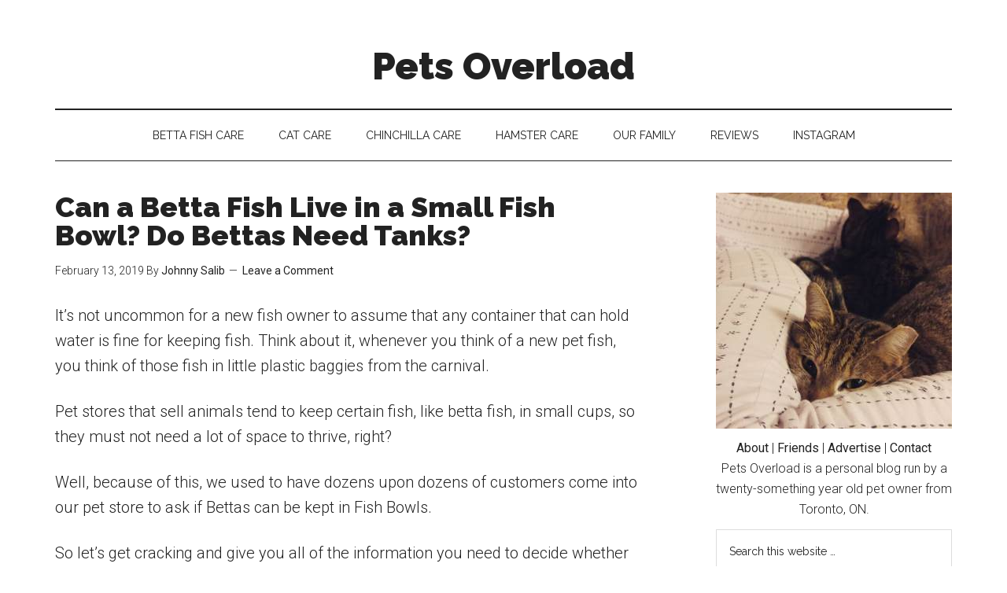

--- FILE ---
content_type: text/html; charset=UTF-8
request_url: https://petsoverload.com/can-a-betta-fish-live-in-a-small-fish-bowl-do-bettas-need-tanks/
body_size: 16283
content:
<!DOCTYPE html>
<html lang="en-US">
<head >
<meta charset="UTF-8" />
<meta name="viewport" content="width=device-width, initial-scale=1" />
<meta name='robots' content='index, follow, max-image-preview:large, max-snippet:-1, max-video-preview:-1' />

	<!-- This site is optimized with the Yoast SEO plugin v26.7 - https://yoast.com/wordpress/plugins/seo/ -->
	<title>Can a Betta Fish Live in a Small Fish Bowl? Do Bettas Need Tanks?</title>
	<link rel="canonical" href="https://petsoverload.com/can-a-betta-fish-live-in-a-small-fish-bowl-do-bettas-need-tanks/" />
	<meta property="og:locale" content="en_US" />
	<meta property="og:type" content="article" />
	<meta property="og:title" content="Can a Betta Fish Live in a Small Fish Bowl? Do Bettas Need Tanks?" />
	<meta property="og:description" content="It&#8217;s not uncommon for a new fish owner to assume that any container that can hold water is fine for keeping fish. Think about it, whenever you think of a new pet fish, you think of those fish in little plastic baggies from the carnival. Pet stores that sell animals tend to keep certain fish, [&hellip;]" />
	<meta property="og:url" content="https://petsoverload.com/can-a-betta-fish-live-in-a-small-fish-bowl-do-bettas-need-tanks/" />
	<meta property="og:site_name" content="Pets Overload" />
	<meta property="article:author" content="https://facebook.com/johnsalibmusic" />
	<meta property="article:published_time" content="2019-02-13T15:00:30+00:00" />
	<meta property="article:modified_time" content="2020-01-30T07:20:00+00:00" />
	<meta property="og:image" content="https://petsoverload.s3.amazonaws.com/wp-content/uploads/2018/07/19124633/blub-swimming-2.jpg" />
	<meta property="og:image:width" content="800" />
	<meta property="og:image:height" content="533" />
	<meta property="og:image:type" content="image/jpeg" />
	<meta name="author" content="Johnny Salib" />
	<meta name="twitter:card" content="summary_large_image" />
	<meta name="twitter:creator" content="@JohnnySalib" />
	<meta name="twitter:label1" content="Written by" />
	<meta name="twitter:data1" content="Johnny Salib" />
	<meta name="twitter:label2" content="Est. reading time" />
	<meta name="twitter:data2" content="5 minutes" />
	<script type="application/ld+json" class="yoast-schema-graph">{"@context":"https://schema.org","@graph":[{"@type":"Article","@id":"https://petsoverload.com/can-a-betta-fish-live-in-a-small-fish-bowl-do-bettas-need-tanks/#article","isPartOf":{"@id":"https://petsoverload.com/can-a-betta-fish-live-in-a-small-fish-bowl-do-bettas-need-tanks/"},"author":{"name":"Johnny Salib","@id":"https://petsoverload.com/#/schema/person/08166d9c3c618a48584ced91ddf3b541"},"headline":"Can a Betta Fish Live in a Small Fish Bowl? Do Bettas Need Tanks?","datePublished":"2019-02-13T15:00:30+00:00","dateModified":"2020-01-30T07:20:00+00:00","mainEntityOfPage":{"@id":"https://petsoverload.com/can-a-betta-fish-live-in-a-small-fish-bowl-do-bettas-need-tanks/"},"wordCount":1095,"commentCount":0,"image":{"@id":"https://petsoverload.com/can-a-betta-fish-live-in-a-small-fish-bowl-do-bettas-need-tanks/#primaryimage"},"thumbnailUrl":"https://media.petsoverload.com/wp-content/uploads/2018/07/19124633/blub-swimming-2.jpg","articleSection":["Betta Fish Care","Fishes","Pet Care"],"inLanguage":"en-US","potentialAction":[{"@type":"CommentAction","name":"Comment","target":["https://petsoverload.com/can-a-betta-fish-live-in-a-small-fish-bowl-do-bettas-need-tanks/#respond"]}]},{"@type":"WebPage","@id":"https://petsoverload.com/can-a-betta-fish-live-in-a-small-fish-bowl-do-bettas-need-tanks/","url":"https://petsoverload.com/can-a-betta-fish-live-in-a-small-fish-bowl-do-bettas-need-tanks/","name":"Can a Betta Fish Live in a Small Fish Bowl? Do Bettas Need Tanks?","isPartOf":{"@id":"https://petsoverload.com/#website"},"primaryImageOfPage":{"@id":"https://petsoverload.com/can-a-betta-fish-live-in-a-small-fish-bowl-do-bettas-need-tanks/#primaryimage"},"image":{"@id":"https://petsoverload.com/can-a-betta-fish-live-in-a-small-fish-bowl-do-bettas-need-tanks/#primaryimage"},"thumbnailUrl":"https://media.petsoverload.com/wp-content/uploads/2018/07/19124633/blub-swimming-2.jpg","datePublished":"2019-02-13T15:00:30+00:00","dateModified":"2020-01-30T07:20:00+00:00","author":{"@id":"https://petsoverload.com/#/schema/person/08166d9c3c618a48584ced91ddf3b541"},"breadcrumb":{"@id":"https://petsoverload.com/can-a-betta-fish-live-in-a-small-fish-bowl-do-bettas-need-tanks/#breadcrumb"},"inLanguage":"en-US","potentialAction":[{"@type":"ReadAction","target":["https://petsoverload.com/can-a-betta-fish-live-in-a-small-fish-bowl-do-bettas-need-tanks/"]}]},{"@type":"ImageObject","inLanguage":"en-US","@id":"https://petsoverload.com/can-a-betta-fish-live-in-a-small-fish-bowl-do-bettas-need-tanks/#primaryimage","url":"https://media.petsoverload.com/wp-content/uploads/2018/07/19124633/blub-swimming-2.jpg","contentUrl":"https://media.petsoverload.com/wp-content/uploads/2018/07/19124633/blub-swimming-2.jpg","width":800,"height":533},{"@type":"BreadcrumbList","@id":"https://petsoverload.com/can-a-betta-fish-live-in-a-small-fish-bowl-do-bettas-need-tanks/#breadcrumb","itemListElement":[{"@type":"ListItem","position":1,"name":"Home","item":"https://petsoverload.com/"},{"@type":"ListItem","position":2,"name":"Can a Betta Fish Live in a Small Fish Bowl? Do Bettas Need Tanks?"}]},{"@type":"WebSite","@id":"https://petsoverload.com/#website","url":"https://petsoverload.com/","name":"Pets Overload","description":"Pet Care Tips, Reviews &amp; Stories of our Pets","potentialAction":[{"@type":"SearchAction","target":{"@type":"EntryPoint","urlTemplate":"https://petsoverload.com/?s={search_term_string}"},"query-input":{"@type":"PropertyValueSpecification","valueRequired":true,"valueName":"search_term_string"}}],"inLanguage":"en-US"},{"@type":"Person","@id":"https://petsoverload.com/#/schema/person/08166d9c3c618a48584ced91ddf3b541","name":"Johnny Salib","image":{"@type":"ImageObject","inLanguage":"en-US","@id":"https://petsoverload.com/#/schema/person/image/","url":"https://secure.gravatar.com/avatar/f9d88cd0bcef24b86086a7fb5d1aa1a790cd283988207b70e044087e2353514f?s=96&d=mm&r=g","contentUrl":"https://secure.gravatar.com/avatar/f9d88cd0bcef24b86086a7fb5d1aa1a790cd283988207b70e044087e2353514f?s=96&d=mm&r=g","caption":"Johnny Salib"},"description":"Johnny is a twenty-something-year-old pet blogger and the proud pet parent of two cats and a chinchilla. He also writes music directly aimed to help keep cats chilled out and stress free.","sameAs":["http://johnnysalib.com","https://facebook.com/johnsalibmusic","https://instagram.com/JohnnySalib","https://x.com/JohnnySalib"],"url":"https://petsoverload.com/author/johnny/"}]}</script>
	<!-- / Yoast SEO plugin. -->


<link rel='dns-prefetch' href='//scripts.mediavine.com' />
<link rel='dns-prefetch' href='//www.googletagmanager.com' />
<link rel='dns-prefetch' href='//stats.wp.com' />
<link rel='dns-prefetch' href='//fonts.googleapis.com' />
<link rel="alternate" type="application/rss+xml" title="Pets Overload &raquo; Feed" href="https://feeds.feedburner.com/petsoverload" />
<link rel="alternate" type="application/rss+xml" title="Pets Overload &raquo; Comments Feed" href="https://petsoverload.com/comments/feed/" />
<link rel="alternate" type="application/rss+xml" title="Pets Overload &raquo; Can a Betta Fish Live in a Small Fish Bowl? Do Bettas Need Tanks? Comments Feed" href="https://petsoverload.com/can-a-betta-fish-live-in-a-small-fish-bowl-do-bettas-need-tanks/feed/" />
<link rel="alternate" title="oEmbed (JSON)" type="application/json+oembed" href="https://petsoverload.com/wp-json/oembed/1.0/embed?url=https%3A%2F%2Fpetsoverload.com%2Fcan-a-betta-fish-live-in-a-small-fish-bowl-do-bettas-need-tanks%2F" />
<link rel="alternate" title="oEmbed (XML)" type="text/xml+oembed" href="https://petsoverload.com/wp-json/oembed/1.0/embed?url=https%3A%2F%2Fpetsoverload.com%2Fcan-a-betta-fish-live-in-a-small-fish-bowl-do-bettas-need-tanks%2F&#038;format=xml" />
<style id='wp-img-auto-sizes-contain-inline-css' type='text/css'>
img:is([sizes=auto i],[sizes^="auto," i]){contain-intrinsic-size:3000px 1500px}
/*# sourceURL=wp-img-auto-sizes-contain-inline-css */
</style>
<link rel='stylesheet' id='magazine-pro-css' href='https://petsoverload.com/wp-content/themes/magazine-pro/style.css?ver=3.3.0' type='text/css' media='all' />
<style id='magazine-pro-inline-css' type='text/css'>
.has-custom-color {
	color: #008285 !important;
}

.has-custom-background-color {
	background-color: #008285 !important;
}

.has-accent-color {
	color: #008285 !important;
}

.has-accent-background-color {
	background-color: #008285 !important;
}

.content .wp-block-button .wp-block-button__link:focus,
.content .wp-block-button .wp-block-button__link:hover {
	background-color: #008285;
	color: #fff;
}

.content .wp-block-button.is-style-outline .wp-block-button__link.has-text-color,
.content .wp-block-button.is-style-outline .wp-block-button__link:not(.has-text-color):focus,
.content .wp-block-button.is-style-outline .wp-block-button__link:not(.has-text-color):hover {
	color: #008285;
}

.entry-content .wp-block-pullquote.is-style-solid-color {
	background-color: #008285;
}
/*# sourceURL=magazine-pro-inline-css */
</style>
<style id='wp-emoji-styles-inline-css' type='text/css'>

	img.wp-smiley, img.emoji {
		display: inline !important;
		border: none !important;
		box-shadow: none !important;
		height: 1em !important;
		width: 1em !important;
		margin: 0 0.07em !important;
		vertical-align: -0.1em !important;
		background: none !important;
		padding: 0 !important;
	}
/*# sourceURL=wp-emoji-styles-inline-css */
</style>
<style id='wp-block-library-inline-css' type='text/css'>
:root{--wp-block-synced-color:#7a00df;--wp-block-synced-color--rgb:122,0,223;--wp-bound-block-color:var(--wp-block-synced-color);--wp-editor-canvas-background:#ddd;--wp-admin-theme-color:#007cba;--wp-admin-theme-color--rgb:0,124,186;--wp-admin-theme-color-darker-10:#006ba1;--wp-admin-theme-color-darker-10--rgb:0,107,160.5;--wp-admin-theme-color-darker-20:#005a87;--wp-admin-theme-color-darker-20--rgb:0,90,135;--wp-admin-border-width-focus:2px}@media (min-resolution:192dpi){:root{--wp-admin-border-width-focus:1.5px}}.wp-element-button{cursor:pointer}:root .has-very-light-gray-background-color{background-color:#eee}:root .has-very-dark-gray-background-color{background-color:#313131}:root .has-very-light-gray-color{color:#eee}:root .has-very-dark-gray-color{color:#313131}:root .has-vivid-green-cyan-to-vivid-cyan-blue-gradient-background{background:linear-gradient(135deg,#00d084,#0693e3)}:root .has-purple-crush-gradient-background{background:linear-gradient(135deg,#34e2e4,#4721fb 50%,#ab1dfe)}:root .has-hazy-dawn-gradient-background{background:linear-gradient(135deg,#faaca8,#dad0ec)}:root .has-subdued-olive-gradient-background{background:linear-gradient(135deg,#fafae1,#67a671)}:root .has-atomic-cream-gradient-background{background:linear-gradient(135deg,#fdd79a,#004a59)}:root .has-nightshade-gradient-background{background:linear-gradient(135deg,#330968,#31cdcf)}:root .has-midnight-gradient-background{background:linear-gradient(135deg,#020381,#2874fc)}:root{--wp--preset--font-size--normal:16px;--wp--preset--font-size--huge:42px}.has-regular-font-size{font-size:1em}.has-larger-font-size{font-size:2.625em}.has-normal-font-size{font-size:var(--wp--preset--font-size--normal)}.has-huge-font-size{font-size:var(--wp--preset--font-size--huge)}.has-text-align-center{text-align:center}.has-text-align-left{text-align:left}.has-text-align-right{text-align:right}.has-fit-text{white-space:nowrap!important}#end-resizable-editor-section{display:none}.aligncenter{clear:both}.items-justified-left{justify-content:flex-start}.items-justified-center{justify-content:center}.items-justified-right{justify-content:flex-end}.items-justified-space-between{justify-content:space-between}.screen-reader-text{border:0;clip-path:inset(50%);height:1px;margin:-1px;overflow:hidden;padding:0;position:absolute;width:1px;word-wrap:normal!important}.screen-reader-text:focus{background-color:#ddd;clip-path:none;color:#444;display:block;font-size:1em;height:auto;left:5px;line-height:normal;padding:15px 23px 14px;text-decoration:none;top:5px;width:auto;z-index:100000}html :where(.has-border-color){border-style:solid}html :where([style*=border-top-color]){border-top-style:solid}html :where([style*=border-right-color]){border-right-style:solid}html :where([style*=border-bottom-color]){border-bottom-style:solid}html :where([style*=border-left-color]){border-left-style:solid}html :where([style*=border-width]){border-style:solid}html :where([style*=border-top-width]){border-top-style:solid}html :where([style*=border-right-width]){border-right-style:solid}html :where([style*=border-bottom-width]){border-bottom-style:solid}html :where([style*=border-left-width]){border-left-style:solid}html :where(img[class*=wp-image-]){height:auto;max-width:100%}:where(figure){margin:0 0 1em}html :where(.is-position-sticky){--wp-admin--admin-bar--position-offset:var(--wp-admin--admin-bar--height,0px)}@media screen and (max-width:600px){html :where(.is-position-sticky){--wp-admin--admin-bar--position-offset:0px}}

/*# sourceURL=wp-block-library-inline-css */
</style><style id='global-styles-inline-css' type='text/css'>
:root{--wp--preset--aspect-ratio--square: 1;--wp--preset--aspect-ratio--4-3: 4/3;--wp--preset--aspect-ratio--3-4: 3/4;--wp--preset--aspect-ratio--3-2: 3/2;--wp--preset--aspect-ratio--2-3: 2/3;--wp--preset--aspect-ratio--16-9: 16/9;--wp--preset--aspect-ratio--9-16: 9/16;--wp--preset--color--black: #000000;--wp--preset--color--cyan-bluish-gray: #abb8c3;--wp--preset--color--white: #ffffff;--wp--preset--color--pale-pink: #f78da7;--wp--preset--color--vivid-red: #cf2e2e;--wp--preset--color--luminous-vivid-orange: #ff6900;--wp--preset--color--luminous-vivid-amber: #fcb900;--wp--preset--color--light-green-cyan: #7bdcb5;--wp--preset--color--vivid-green-cyan: #00d084;--wp--preset--color--pale-cyan-blue: #8ed1fc;--wp--preset--color--vivid-cyan-blue: #0693e3;--wp--preset--color--vivid-purple: #9b51e0;--wp--preset--color--custom: #008285;--wp--preset--color--accent: #008285;--wp--preset--gradient--vivid-cyan-blue-to-vivid-purple: linear-gradient(135deg,rgb(6,147,227) 0%,rgb(155,81,224) 100%);--wp--preset--gradient--light-green-cyan-to-vivid-green-cyan: linear-gradient(135deg,rgb(122,220,180) 0%,rgb(0,208,130) 100%);--wp--preset--gradient--luminous-vivid-amber-to-luminous-vivid-orange: linear-gradient(135deg,rgb(252,185,0) 0%,rgb(255,105,0) 100%);--wp--preset--gradient--luminous-vivid-orange-to-vivid-red: linear-gradient(135deg,rgb(255,105,0) 0%,rgb(207,46,46) 100%);--wp--preset--gradient--very-light-gray-to-cyan-bluish-gray: linear-gradient(135deg,rgb(238,238,238) 0%,rgb(169,184,195) 100%);--wp--preset--gradient--cool-to-warm-spectrum: linear-gradient(135deg,rgb(74,234,220) 0%,rgb(151,120,209) 20%,rgb(207,42,186) 40%,rgb(238,44,130) 60%,rgb(251,105,98) 80%,rgb(254,248,76) 100%);--wp--preset--gradient--blush-light-purple: linear-gradient(135deg,rgb(255,206,236) 0%,rgb(152,150,240) 100%);--wp--preset--gradient--blush-bordeaux: linear-gradient(135deg,rgb(254,205,165) 0%,rgb(254,45,45) 50%,rgb(107,0,62) 100%);--wp--preset--gradient--luminous-dusk: linear-gradient(135deg,rgb(255,203,112) 0%,rgb(199,81,192) 50%,rgb(65,88,208) 100%);--wp--preset--gradient--pale-ocean: linear-gradient(135deg,rgb(255,245,203) 0%,rgb(182,227,212) 50%,rgb(51,167,181) 100%);--wp--preset--gradient--electric-grass: linear-gradient(135deg,rgb(202,248,128) 0%,rgb(113,206,126) 100%);--wp--preset--gradient--midnight: linear-gradient(135deg,rgb(2,3,129) 0%,rgb(40,116,252) 100%);--wp--preset--font-size--small: 12px;--wp--preset--font-size--medium: 20px;--wp--preset--font-size--large: 20px;--wp--preset--font-size--x-large: 42px;--wp--preset--font-size--normal: 16px;--wp--preset--font-size--larger: 24px;--wp--preset--spacing--20: 0.44rem;--wp--preset--spacing--30: 0.67rem;--wp--preset--spacing--40: 1rem;--wp--preset--spacing--50: 1.5rem;--wp--preset--spacing--60: 2.25rem;--wp--preset--spacing--70: 3.38rem;--wp--preset--spacing--80: 5.06rem;--wp--preset--shadow--natural: 6px 6px 9px rgba(0, 0, 0, 0.2);--wp--preset--shadow--deep: 12px 12px 50px rgba(0, 0, 0, 0.4);--wp--preset--shadow--sharp: 6px 6px 0px rgba(0, 0, 0, 0.2);--wp--preset--shadow--outlined: 6px 6px 0px -3px rgb(255, 255, 255), 6px 6px rgb(0, 0, 0);--wp--preset--shadow--crisp: 6px 6px 0px rgb(0, 0, 0);}:where(.is-layout-flex){gap: 0.5em;}:where(.is-layout-grid){gap: 0.5em;}body .is-layout-flex{display: flex;}.is-layout-flex{flex-wrap: wrap;align-items: center;}.is-layout-flex > :is(*, div){margin: 0;}body .is-layout-grid{display: grid;}.is-layout-grid > :is(*, div){margin: 0;}:where(.wp-block-columns.is-layout-flex){gap: 2em;}:where(.wp-block-columns.is-layout-grid){gap: 2em;}:where(.wp-block-post-template.is-layout-flex){gap: 1.25em;}:where(.wp-block-post-template.is-layout-grid){gap: 1.25em;}.has-black-color{color: var(--wp--preset--color--black) !important;}.has-cyan-bluish-gray-color{color: var(--wp--preset--color--cyan-bluish-gray) !important;}.has-white-color{color: var(--wp--preset--color--white) !important;}.has-pale-pink-color{color: var(--wp--preset--color--pale-pink) !important;}.has-vivid-red-color{color: var(--wp--preset--color--vivid-red) !important;}.has-luminous-vivid-orange-color{color: var(--wp--preset--color--luminous-vivid-orange) !important;}.has-luminous-vivid-amber-color{color: var(--wp--preset--color--luminous-vivid-amber) !important;}.has-light-green-cyan-color{color: var(--wp--preset--color--light-green-cyan) !important;}.has-vivid-green-cyan-color{color: var(--wp--preset--color--vivid-green-cyan) !important;}.has-pale-cyan-blue-color{color: var(--wp--preset--color--pale-cyan-blue) !important;}.has-vivid-cyan-blue-color{color: var(--wp--preset--color--vivid-cyan-blue) !important;}.has-vivid-purple-color{color: var(--wp--preset--color--vivid-purple) !important;}.has-black-background-color{background-color: var(--wp--preset--color--black) !important;}.has-cyan-bluish-gray-background-color{background-color: var(--wp--preset--color--cyan-bluish-gray) !important;}.has-white-background-color{background-color: var(--wp--preset--color--white) !important;}.has-pale-pink-background-color{background-color: var(--wp--preset--color--pale-pink) !important;}.has-vivid-red-background-color{background-color: var(--wp--preset--color--vivid-red) !important;}.has-luminous-vivid-orange-background-color{background-color: var(--wp--preset--color--luminous-vivid-orange) !important;}.has-luminous-vivid-amber-background-color{background-color: var(--wp--preset--color--luminous-vivid-amber) !important;}.has-light-green-cyan-background-color{background-color: var(--wp--preset--color--light-green-cyan) !important;}.has-vivid-green-cyan-background-color{background-color: var(--wp--preset--color--vivid-green-cyan) !important;}.has-pale-cyan-blue-background-color{background-color: var(--wp--preset--color--pale-cyan-blue) !important;}.has-vivid-cyan-blue-background-color{background-color: var(--wp--preset--color--vivid-cyan-blue) !important;}.has-vivid-purple-background-color{background-color: var(--wp--preset--color--vivid-purple) !important;}.has-black-border-color{border-color: var(--wp--preset--color--black) !important;}.has-cyan-bluish-gray-border-color{border-color: var(--wp--preset--color--cyan-bluish-gray) !important;}.has-white-border-color{border-color: var(--wp--preset--color--white) !important;}.has-pale-pink-border-color{border-color: var(--wp--preset--color--pale-pink) !important;}.has-vivid-red-border-color{border-color: var(--wp--preset--color--vivid-red) !important;}.has-luminous-vivid-orange-border-color{border-color: var(--wp--preset--color--luminous-vivid-orange) !important;}.has-luminous-vivid-amber-border-color{border-color: var(--wp--preset--color--luminous-vivid-amber) !important;}.has-light-green-cyan-border-color{border-color: var(--wp--preset--color--light-green-cyan) !important;}.has-vivid-green-cyan-border-color{border-color: var(--wp--preset--color--vivid-green-cyan) !important;}.has-pale-cyan-blue-border-color{border-color: var(--wp--preset--color--pale-cyan-blue) !important;}.has-vivid-cyan-blue-border-color{border-color: var(--wp--preset--color--vivid-cyan-blue) !important;}.has-vivid-purple-border-color{border-color: var(--wp--preset--color--vivid-purple) !important;}.has-vivid-cyan-blue-to-vivid-purple-gradient-background{background: var(--wp--preset--gradient--vivid-cyan-blue-to-vivid-purple) !important;}.has-light-green-cyan-to-vivid-green-cyan-gradient-background{background: var(--wp--preset--gradient--light-green-cyan-to-vivid-green-cyan) !important;}.has-luminous-vivid-amber-to-luminous-vivid-orange-gradient-background{background: var(--wp--preset--gradient--luminous-vivid-amber-to-luminous-vivid-orange) !important;}.has-luminous-vivid-orange-to-vivid-red-gradient-background{background: var(--wp--preset--gradient--luminous-vivid-orange-to-vivid-red) !important;}.has-very-light-gray-to-cyan-bluish-gray-gradient-background{background: var(--wp--preset--gradient--very-light-gray-to-cyan-bluish-gray) !important;}.has-cool-to-warm-spectrum-gradient-background{background: var(--wp--preset--gradient--cool-to-warm-spectrum) !important;}.has-blush-light-purple-gradient-background{background: var(--wp--preset--gradient--blush-light-purple) !important;}.has-blush-bordeaux-gradient-background{background: var(--wp--preset--gradient--blush-bordeaux) !important;}.has-luminous-dusk-gradient-background{background: var(--wp--preset--gradient--luminous-dusk) !important;}.has-pale-ocean-gradient-background{background: var(--wp--preset--gradient--pale-ocean) !important;}.has-electric-grass-gradient-background{background: var(--wp--preset--gradient--electric-grass) !important;}.has-midnight-gradient-background{background: var(--wp--preset--gradient--midnight) !important;}.has-small-font-size{font-size: var(--wp--preset--font-size--small) !important;}.has-medium-font-size{font-size: var(--wp--preset--font-size--medium) !important;}.has-large-font-size{font-size: var(--wp--preset--font-size--large) !important;}.has-x-large-font-size{font-size: var(--wp--preset--font-size--x-large) !important;}
/*# sourceURL=global-styles-inline-css */
</style>

<style id='classic-theme-styles-inline-css' type='text/css'>
/*! This file is auto-generated */
.wp-block-button__link{color:#fff;background-color:#32373c;border-radius:9999px;box-shadow:none;text-decoration:none;padding:calc(.667em + 2px) calc(1.333em + 2px);font-size:1.125em}.wp-block-file__button{background:#32373c;color:#fff;text-decoration:none}
/*# sourceURL=/wp-includes/css/classic-themes.min.css */
</style>
<link rel='stylesheet' id='wp-email-sub-style-css' href='https://petsoverload.com/wp-content/plugins/wp-feedburner-email-subscriber/style.css?ver=1.0' type='text/css' media='all' />
<link rel='stylesheet' id='dashicons-css' href='https://petsoverload.com/wp-includes/css/dashicons.min.css?ver=6.9' type='text/css' media='all' />
<link rel='stylesheet' id='google-fonts-css' href='//fonts.googleapis.com/css?family=Roboto%3A300%2C400%7CRaleway%3A400%2C500%2C900&#038;ver=3.3.0' type='text/css' media='all' />
<link rel='stylesheet' id='magazine-pro-gutenberg-css' href='https://petsoverload.com/wp-content/themes/magazine-pro/lib/gutenberg/front-end.css?ver=3.3.0' type='text/css' media='all' />
<script type="text/javascript" async="async" fetchpriority="high" data-noptimize="1" data-cfasync="false" src="https://scripts.mediavine.com/tags/pets-overload.js?ver=6.9" id="mv-script-wrapper-js"></script>
<script type="text/javascript" src="https://petsoverload.com/wp-includes/js/jquery/jquery.min.js?ver=3.7.1" id="jquery-core-js"></script>
<script type="text/javascript" src="https://petsoverload.com/wp-includes/js/jquery/jquery-migrate.min.js?ver=3.4.1" id="jquery-migrate-js"></script>
<script type="text/javascript" src="https://petsoverload.com/wp-content/themes/magazine-pro/js/entry-date.js?ver=1.0.0" id="magazine-entry-date-js"></script>

<!-- Google tag (gtag.js) snippet added by Site Kit -->
<!-- Google Analytics snippet added by Site Kit -->
<script type="text/javascript" src="https://www.googletagmanager.com/gtag/js?id=GT-T5J9PZT" id="google_gtagjs-js" async></script>
<script type="text/javascript" id="google_gtagjs-js-after">
/* <![CDATA[ */
window.dataLayer = window.dataLayer || [];function gtag(){dataLayer.push(arguments);}
gtag("set","linker",{"domains":["petsoverload.com"]});
gtag("js", new Date());
gtag("set", "developer_id.dZTNiMT", true);
gtag("config", "GT-T5J9PZT");
 window._googlesitekit = window._googlesitekit || {}; window._googlesitekit.throttledEvents = []; window._googlesitekit.gtagEvent = (name, data) => { var key = JSON.stringify( { name, data } ); if ( !! window._googlesitekit.throttledEvents[ key ] ) { return; } window._googlesitekit.throttledEvents[ key ] = true; setTimeout( () => { delete window._googlesitekit.throttledEvents[ key ]; }, 5 ); gtag( "event", name, { ...data, event_source: "site-kit" } ); }; 
//# sourceURL=google_gtagjs-js-after
/* ]]> */
</script>
<link rel="https://api.w.org/" href="https://petsoverload.com/wp-json/" /><link rel="alternate" title="JSON" type="application/json" href="https://petsoverload.com/wp-json/wp/v2/posts/3805" /><link rel="EditURI" type="application/rsd+xml" title="RSD" href="https://petsoverload.com/xmlrpc.php?rsd" />
<meta name="generator" content="WordPress 6.9" />
<link rel='shortlink' href='https://petsoverload.com/?p=3805' />
<meta name="generator" content="Site Kit by Google 1.170.0" /><script type="text/javascript">//<![CDATA[
  function external_links_in_new_windows_loop() {
    if (!document.links) {
      document.links = document.getElementsByTagName('a');
    }
    var change_link = false;
    var force = '';
    var ignore = '';

    for (var t=0; t<document.links.length; t++) {
      var all_links = document.links[t];
      change_link = false;
      
      if(document.links[t].hasAttribute('onClick') == false) {
        // forced if the address starts with http (or also https), but does not link to the current domain
        if(all_links.href.search(/^http/) != -1 && all_links.href.search('petsoverload.com') == -1 && all_links.href.search(/^#/) == -1) {
          // console.log('Changed ' + all_links.href);
          change_link = true;
        }
          
        if(force != '' && all_links.href.search(force) != -1) {
          // forced
          // console.log('force ' + all_links.href);
          change_link = true;
        }
        
        if(ignore != '' && all_links.href.search(ignore) != -1) {
          // console.log('ignore ' + all_links.href);
          // ignored
          change_link = false;
        }

        if(change_link == true) {
          // console.log('Changed ' + all_links.href);
          document.links[t].setAttribute('onClick', 'javascript:window.open(\'' + all_links.href.replace(/'/g, '') + '\', \'_blank\', \'noopener\'); return false;');
          document.links[t].removeAttribute('target');
        }
      }
    }
  }
  
  // Load
  function external_links_in_new_windows_load(func)
  {  
    var oldonload = window.onload;
    if (typeof window.onload != 'function'){
      window.onload = func;
    } else {
      window.onload = function(){
        oldonload();
        func();
      }
    }
  }

  external_links_in_new_windows_load(external_links_in_new_windows_loop);
  //]]></script>

	<style>img#wpstats{display:none}</style>
		<link rel="pingback" href="https://petsoverload.com/xmlrpc.php" />
<meta name="google-site-verification" content="CxS3Hn4aX-EA0nHpe2OBybo4jQ7SjXEYMBI2-w_nkbs" />

<!-- Global site tag (gtag.js) - Google Analytics -->
<script async src="https://www.googletagmanager.com/gtag/js?id=UA-112002750-1"></script>
<script>
  window.dataLayer = window.dataLayer || [];
  function gtag(){dataLayer.push(arguments);}
  gtag('js', new Date());

  gtag('config', 'UA-112002750-1');
</script>

<meta name="p:domain_verify" content="0b61cfb5cc57537d283167b344c0e936"/>

<script defer data-domain="petsoverload.com" src="https://plausible.lo.gl/js/script.js"></script>
<link rel="icon" href="https://media.petsoverload.com/wp-content/uploads/2016/12/21152518/cropped-first-night-beau-32x32.jpg" sizes="32x32" />
<link rel="icon" href="https://media.petsoverload.com/wp-content/uploads/2016/12/21152518/cropped-first-night-beau-192x192.jpg" sizes="192x192" />
<link rel="apple-touch-icon" href="https://media.petsoverload.com/wp-content/uploads/2016/12/21152518/cropped-first-night-beau-180x180.jpg" />
<meta name="msapplication-TileImage" content="https://media.petsoverload.com/wp-content/uploads/2016/12/21152518/cropped-first-night-beau-270x270.jpg" />
		<style type="text/css" id="wp-custom-css">
			.site-title {
text-align:center;
}

.genesis-nav-menu {
text-align:center;
}

.entry-content a, .entry-content a:visited {
	box-shadow: inset 0 -1px 0 #008285;
	border-bottom:none;
}

.entry-title, .entry-title a, .entry-content h2, .entry-content h3, .entry-content h4 {
    font-weight: 700;
}


@media only screen and (min-width: 1180px) {
	.sidebar-primary {
    width: 300px;
}
}

.chart-table td {
    padding: 35px 0px 15px 0px;
	}

.entry .alignleft, .entry .alignright {
    max-width: 300px;
}

@media only screen and (max-width: 500px) {
.alignleft, .alignright {
	max-width:500px !important;
	width: 100% !important;
}
	.site-header .wrap {
    padding: 15px 0;
}
	.title-area {
    padding-bottom: 0px;
}
	.site-title {
  font-size:2.8rem;}
	
	.entry-title {
    font-size: 2.4rem;
    line-height: 1;
}	
	.site-inner {
    padding-top: 15px;
}
	
	.menu-toggle {
    padding: 10px 20px;
}
}


.page .entry-content, .single .entry-content {
    font-size: 2.0rem;
}

.sidebar p, .widget-title {
    margin: 0 0 12px;
    padding: 0;
}

.sidebar .widget {
    margin-bottom: 5px;
}

.sidebar .widget .textwidget {
    margin-bottom: 15px;
}

.featuredpost div.widget-wrap img {
width:100%;
}

.featuredpost div.widget-wrap article { 
	position: relative;
	margin:auto;
	max-width: 300px; /* for IE 6 */
}

.sidebar .entry-title {
    margin-bottom: -1.1em;
}

.featuredpost div.widget-wrap article .entry-title a {
	text-transform:uppercase;
	color:white;
	max-width:300px;
	font-weight:600;
	line-height: 1.1;
	letter-spacing:.9px;
	font-size:14px;
	text-align:center;
	position: absolute;
	background: rgba(0, 0, 0, .9);
	opacity: .85;
	bottom: 5px; 
	width: 100%; 
	padding:3% 8%;
	margin: 0 auto;
	left: 0;
  right: 0;
}		</style>
		</head>
<body class="wp-singular post-template-default single single-post postid-3805 single-format-standard wp-embed-responsive wp-theme-genesis wp-child-theme-magazine-pro header-full-width content-sidebar genesis-breadcrumbs-hidden genesis-footer-widgets-hidden"><div class="site-container"><ul class="genesis-skip-link"><li><a href="#genesis-content" class="screen-reader-shortcut"> Skip to main content</a></li><li><a href="#genesis-nav-secondary" class="screen-reader-shortcut"> Skip to secondary menu</a></li><li><a href="#genesis-sidebar-primary" class="screen-reader-shortcut"> Skip to primary sidebar</a></li></ul><header class="site-header"><div class="wrap"><div class="title-area"><p class="site-title"><a href="https://petsoverload.com/">Pets Overload</a></p><p class="site-description">Pet Care Tips, Reviews &amp; Stories of our Pets</p></div></div></header><nav class="nav-secondary" aria-label="Secondary" id="genesis-nav-secondary"><div class="wrap"><ul id="menu-right" class="menu genesis-nav-menu menu-secondary js-superfish"><li id="menu-item-3404" class="menu-item menu-item-type-taxonomy menu-item-object-category current-post-ancestor current-menu-parent current-post-parent menu-item-3404"><a href="https://petsoverload.com/category/pet-care/betta-fish-care/"><span >Betta Fish Care</span></a></li>
<li id="menu-item-3408" class="menu-item menu-item-type-taxonomy menu-item-object-category menu-item-3408"><a href="https://petsoverload.com/category/pet-care/cat-care/"><span >Cat Care</span></a></li>
<li id="menu-item-3406" class="menu-item menu-item-type-taxonomy menu-item-object-category menu-item-3406"><a href="https://petsoverload.com/category/pet-care/chinchilla-care/"><span >Chinchilla Care</span></a></li>
<li id="menu-item-3407" class="menu-item menu-item-type-taxonomy menu-item-object-category menu-item-3407"><a href="https://petsoverload.com/category/pet-care/hamster-care/"><span >Hamster Care</span></a></li>
<li id="menu-item-6235" class="menu-item menu-item-type-post_type menu-item-object-page menu-item-has-children menu-item-6235"><a href="https://petsoverload.com/our-family/"><span >Our Family</span></a>
<ul class="sub-menu">
	<li id="menu-item-3226" class="menu-item menu-item-type-taxonomy menu-item-object-category menu-item-has-children menu-item-3226"><a href="https://petsoverload.com/category/updates/cute-betta-fish-stories/"><span >Betta Fish Stories</span></a>
	<ul class="sub-menu">
		<li id="menu-item-764" class="menu-item menu-item-type-taxonomy menu-item-object-category menu-item-764"><a href="https://petsoverload.com/category/fishes/blub/"><span >Blub</span></a></li>
		<li id="menu-item-763" class="menu-item menu-item-type-taxonomy menu-item-object-category menu-item-763"><a href="https://petsoverload.com/category/fishes/flub/"><span >Flub</span></a></li>
	</ul>
</li>
	<li id="menu-item-3227" class="menu-item menu-item-type-taxonomy menu-item-object-category menu-item-has-children menu-item-3227"><a href="https://petsoverload.com/category/updates/cute-cat-stories/"><span >Cat Stories</span></a>
	<ul class="sub-menu">
		<li id="menu-item-6041" class="menu-item menu-item-type-taxonomy menu-item-object-category menu-item-6041"><a href="https://petsoverload.com/category/cats/avery/"><span >Avery</span></a></li>
		<li id="menu-item-760" class="menu-item menu-item-type-taxonomy menu-item-object-category menu-item-760"><a href="https://petsoverload.com/category/cats/beau/"><span >Beau</span></a></li>
		<li id="menu-item-6040" class="menu-item menu-item-type-taxonomy menu-item-object-category menu-item-6040"><a href="https://petsoverload.com/category/cats/kalista/"><span >Kalista</span></a></li>
		<li id="menu-item-761" class="menu-item menu-item-type-taxonomy menu-item-object-category menu-item-761"><a href="https://petsoverload.com/category/cats/walker/"><span >Walker</span></a></li>
	</ul>
</li>
	<li id="menu-item-3228" class="menu-item menu-item-type-taxonomy menu-item-object-category menu-item-has-children menu-item-3228"><a href="https://petsoverload.com/category/updates/cute-chinchilla-stories/"><span >Chinchilla Stories</span></a>
	<ul class="sub-menu">
		<li id="menu-item-2055" class="menu-item menu-item-type-taxonomy menu-item-object-category menu-item-2055"><a href="https://petsoverload.com/category/chinchilla/gary/"><span >Gary</span></a></li>
	</ul>
</li>
	<li id="menu-item-6043" class="menu-item menu-item-type-custom menu-item-object-custom menu-item-6043"><a href="https://www.youtube.com/channel/UCtCoP2KISkWP49cA2u-Qd0A"><span >YouTube Videos</span></a></li>
</ul>
</li>
<li id="menu-item-854" class="menu-item menu-item-type-taxonomy menu-item-object-category menu-item-has-children menu-item-854"><a href="https://petsoverload.com/category/reviews/"><span >Reviews</span></a>
<ul class="sub-menu">
	<li id="menu-item-2603" class="menu-item menu-item-type-custom menu-item-object-custom menu-item-has-children menu-item-2603"><a href="#"><span >Cat Products</span></a>
	<ul class="sub-menu">
		<li id="menu-item-2598" class="menu-item menu-item-type-taxonomy menu-item-object-category menu-item-2598"><a href="https://petsoverload.com/category/reviews/cat-food/"><span >Cat Food</span></a></li>
		<li id="menu-item-2599" class="menu-item menu-item-type-taxonomy menu-item-object-category menu-item-2599"><a href="https://petsoverload.com/category/reviews/cat-grooming/"><span >Cat Grooming</span></a></li>
		<li id="menu-item-2600" class="menu-item menu-item-type-taxonomy menu-item-object-category menu-item-2600"><a href="https://petsoverload.com/category/reviews/cat-litter/"><span >Cat Litter</span></a></li>
		<li id="menu-item-2601" class="menu-item menu-item-type-taxonomy menu-item-object-category menu-item-2601"><a href="https://petsoverload.com/category/reviews/cat-toys-feeders/"><span >Cat Toys, Feeders &#038; Misc.</span></a></li>
	</ul>
</li>
	<li id="menu-item-2604" class="menu-item menu-item-type-custom menu-item-object-custom menu-item-has-children menu-item-2604"><a href="#"><span >Chinchilla Products</span></a>
	<ul class="sub-menu">
		<li id="menu-item-2602" class="menu-item menu-item-type-taxonomy menu-item-object-category menu-item-2602"><a href="https://petsoverload.com/category/reviews/chinchilla-toys-chews/"><span >Chinchilla Toys &#038; Chews</span></a></li>
	</ul>
</li>
</ul>
</li>
<li id="menu-item-6586" class="menu-item menu-item-type-custom menu-item-object-custom menu-item-6586"><a href="https://instagram.com/petsoverload"><span >Instagram</span></a></li>
</ul></div></nav><div class="site-inner"><div class="content-sidebar-wrap"><main class="content" id="genesis-content"><article class="post-3805 post type-post status-publish format-standard has-post-thumbnail category-betta-fish-care category-fishes category-pet-care mv-content-wrapper entry" aria-label="Can a Betta Fish Live in a Small Fish Bowl? Do Bettas Need Tanks?"><header class="entry-header"><h1 class="entry-title">Can a Betta Fish Live in a Small Fish Bowl? Do Bettas Need Tanks?</h1>
<p class="entry-meta"><time class="entry-time">February 13, 2019</time> By <span class="entry-author"><a href="https://petsoverload.com/author/johnny/" class="entry-author-link" rel="author"><span class="entry-author-name">Johnny Salib</span></a></span> <span class="entry-comments-link"><a href="https://petsoverload.com/can-a-betta-fish-live-in-a-small-fish-bowl-do-bettas-need-tanks/#respond">Leave a Comment</a></span> </p></header><div class="entry-content"><p>It&#8217;s not uncommon for a new fish owner to assume that any container that can hold water is fine for keeping fish. Think about it, whenever you think of a new pet fish, you think of those fish in little plastic baggies from the carnival.</p>
<p>Pet stores that sell animals tend to keep certain fish, like betta fish, in small cups, so they must not need a lot of space to thrive, right?&nbsp;</p>
<p>Well, because of this, we used to have dozens upon dozens of customers come into our pet store to ask if Bettas can be kept in Fish Bowls.</p>
<p>So let&#8217;s get cracking and give you all of the information you need to decide whether or not a fishbowl is a good choice for your new betta fish friend.</p>
<h3>BETTAS HATE DIRTY WATER</h3>
<p>While it&#8217;s easy to assume that the smaller the tank, the easier it is to take care of and clean, however, this is not true. Smaller bowls actually need much more care than larger tanks, and will never be as good a tank that is at least 5-Gallons, especially for betta fish.</p>
<p>Let&#8217;s put it like this. Have you ever been in a small room filled with clutter? You absolutely hated it didn&#8217;t you? There was probably very little space for you to move around, the place probably smelled a little bit and you probably felt like you were choking. Am I close?</p>
<p>Well, whether I was right or wrong in assuming how you felt in a small, messy room this can actually be said about Bettas small, unclean tanks.&nbsp;</p>
<p>Bettas, while hardy, are still quite sensitive creatures, making them susceptible to <a href="https://petsoverload.com/18-most-common-betta-fish-illnesses-symptoms-remedies/">illnesses caused by dirty tanks</a>. The larger the tank, the less risk you run and the less often you will have to change the water.</p>
<p>Let&#8217;s change the situation. When you&#8217;re in a larger room, is it not easier to ignore the amount of mess because you can push it all into one corner? Even with that extra mess, your room still feels fairly tidy and livable. Well, the same is true for tanks.</p>
<figure style="width: 800px" class="wp-caption aligncenter"><img decoding="async" src="https://media.petsoverload.com/wp-content/uploads/2018/08/30102520/blub-swimming-3.jpg" alt="blub-swimming-3" width="800" height="533"><figcaption class="wp-caption-text">Photo from <a href="https://petsoverload.com/our-top-and-bottom-multiple-betta-fish-tanks/">Our Top And Bottom Multiple Betta Fish Tanks</a></figcaption></figure>
<h3>HOW OFTEN WILL I HAVE TO CLEAN A FISHBOWL OR TANK?</h3>
<p>This will highly depend on what type of tank you have and how big it is.</p>
<p>For all <strong>small containers and unfiltered tanks</strong> (anything 1-Gallon or under), you will want to make sure you clean <strong>50-100% of the water daily</strong>.</p>
<p>This is because it is very easy for ammonia levels to rise rapidly in small tanks, causing it to become overly toxic for Bettas. Ammonia forms naturally from the waste your betta produces as well as food that has become rotten.</p>
<p>For tanks that are&nbsp;<strong>2-5 Gallons</strong>, it is recommended you change your tank water <strong>50% every couple of days</strong> or&nbsp;<strong>100% weekly</strong>. This will also depend on whether or not you have a filter in your tank. We owned a <a href="https://amzn.to/2E7awRu" rel="nofollow">MiniBow 2.5</a>&nbsp;which we had to change 100% weekly.</p>
<p>Even though we tried to change the water 50% every couple of days, it was inevitable that we would have to completely change out the water and scrub the tank down weekly.</p>
<p><strong>5-10 Gallon Tanks</strong> are recommended to be changed&nbsp;<strong>50% weekly</strong>. Usually, at this size of a tank, you will want to have a filter, heater and/or some easy to maintain moss balls to help keep the water cleaner.</p>
<p><strong>10+ Gallon Tanks</strong> are recommended to be changed&nbsp;<strong>10-15% weekly&nbsp;</strong>making them some of the easiest tanks to clean.&nbsp;</p>
<p>In general, the bigger the tank, the more help you&#8217;re going to be able to get. Bettas, while dominant, <a href="https://petsoverload.com/can-betta-fish-live-with-other-fish-which-fish/">can live with a number of other creatures</a> that can actually make your job a lot easier. Some of these creatures can filter water or can eat dirt/debris to make sure your tank is always clean.</p>
<p>That being said, even if you do not choose to have other creatures with your little fella, the bigger tank will usually come with a much better filter that will keep your tank cleaner for a whole lot longer.</p>
<p><img decoding="async" class="aligncenter size-full wp-image-354" src="https://media.petsoverload.com/wp-content/uploads/2017/03/11015926/flub-happily-swimming-tank-betta-fish.jpg" alt="flub-happily-swimming-tank-betta-fish" width="800" height="533" srcset="https://media.petsoverload.com/wp-content/uploads/2017/03/11015926/flub-happily-swimming-tank-betta-fish.jpg 800w, https://media.petsoverload.com/wp-content/uploads/2017/03/11015926/flub-happily-swimming-tank-betta-fish-150x100.jpg 150w, https://media.petsoverload.com/wp-content/uploads/2017/03/11015926/flub-happily-swimming-tank-betta-fish-300x200.jpg 300w, https://media.petsoverload.com/wp-content/uploads/2017/03/11015926/flub-happily-swimming-tank-betta-fish-768x512.jpg 768w" sizes="(max-width: 800px) 100vw, 800px" /></p>
<h3>HOW BIG IS THE IDEAL TANK?</h3>
<p>Every fish owner, vet or pet store worker will say something different. My personal opinion is <strong>2.5 Gallons or above&nbsp;</strong>for a healthy life, however,&nbsp;<strong>5 Gallons</strong> is more ideal and will ensure your fish will thrive.</p>
<p>That being said, even 5-Gallons is not manageable for every household.</p>
<p>If I could house a 5 to 10-Gallon tank easily, I would have, but we only had room for a 2.5-Gallon when we adopted our first fish, <a href="https://petsoverload.com/introduction-to-blub/">Blub</a>.</p>
<p>Size of the tank plays into more factors than just cleanliness. The larger the tank, the more space your betta will have to swim.</p>
<p>Since the majority of the exercise your betta will get comes from free-swimming, it&#8217;s best to make sure that they have enough space to reach top speeds.&nbsp;</p>
<p>Active bettas are also less likely to get sick or have problems with their fins/gills.&nbsp;</p>
<h3>FISHBOWLS GET COLD</h3>
<p>If you&#8217;re a new fish owner you may not realize that water temperature is very important to bettas. If the water gets too cold, your betta may start <a href="https://petsoverload.com/how-long-do-betta-fish-sleep-is-my-betta-fish-dying/">sleeping more</a>, <a href="https://petsoverload.com/why-is-my-betta-fish-staying-at-the-bottom-of-the-tank/">may act lethargic</a>, or <a href="https://petsoverload.com/18-most-common-betta-fish-illnesses-symptoms-remedies/">may even get sick/develop health problems</a>.</p>
<p>Fish bowls and unheated fish tanks are unreliable, especially in rooms that have drafts or windows. Even with a heater, you&#8217;re going to want to make sure that your tank is nowhere near a window.</p>
<p>That being said, fish bowls would be too hard to keep warm/heat and putting in a heater would run the risk of frying your fish.</p>
<p>For a more in-depth guide to how to set up a fish tank <a href="https://petsoverload.com/betta-care-instructions-for-aquarium-setup-supplies/">click here</a>.</p>
<h3>CONCLUSION</h3>
<p>At the end of the day, a fishbowl will never be a suitable house for a betta fish. They are too small in size, they get dirty too quickly and it&#8217;s way too hard to maintain their temperature.</p>
<p>Fish tanks can actually be fairly inexpensive and will help ensure that your betta fish has a longer-lasting life. I would recommend checking out this article for my <a href="https://petsoverload.com/our-top-bottom-betta-fish-tanks-and-why-we-like-dislike-them/">top favourite betta fish tanks</a>.</p>
<p>So I&#8217;m curious, are you still going to give your betta a fishbowl home or have I convinced you to grab a fish tank! Let me know in the comments below.</p>
<!--<rdf:RDF xmlns:rdf="http://www.w3.org/1999/02/22-rdf-syntax-ns#"
			xmlns:dc="http://purl.org/dc/elements/1.1/"
			xmlns:trackback="http://madskills.com/public/xml/rss/module/trackback/">
		<rdf:Description rdf:about="https://petsoverload.com/can-a-betta-fish-live-in-a-small-fish-bowl-do-bettas-need-tanks/"
    dc:identifier="https://petsoverload.com/can-a-betta-fish-live-in-a-small-fish-bowl-do-bettas-need-tanks/"
    dc:title="Can a Betta Fish Live in a Small Fish Bowl? Do Bettas Need Tanks?"
    trackback:ping="https://petsoverload.com/can-a-betta-fish-live-in-a-small-fish-bowl-do-bettas-need-tanks/trackback/" />
</rdf:RDF>-->
</div><footer class="entry-footer"><p class="entry-meta"><span class="entry-categories">Filed Under: <a href="https://petsoverload.com/category/pet-care/betta-fish-care/" rel="category tag">Betta Fish Care</a>, <a href="https://petsoverload.com/category/fishes/" rel="category tag">Fishes</a>, <a href="https://petsoverload.com/category/pet-care/" rel="category tag">Pet Care</a></span> </p></footer></article><section class="author-box"><img alt='' src='https://secure.gravatar.com/avatar/f9d88cd0bcef24b86086a7fb5d1aa1a790cd283988207b70e044087e2353514f?s=70&#038;d=mm&#038;r=g' srcset='https://secure.gravatar.com/avatar/f9d88cd0bcef24b86086a7fb5d1aa1a790cd283988207b70e044087e2353514f?s=140&#038;d=mm&#038;r=g 2x' class='avatar avatar-70 photo' height='70' width='70' loading='lazy' decoding='async'/><h4 class="author-box-title">About <span itemprop="name">Johnny Salib</span></h4><div class="author-box-content" itemprop="description"><p><a href="http://johnnysalib.com/">Johnny</a> is a twenty-something-year-old pet blogger and the proud pet parent of two cats and a chinchilla. He also <a href="https://catnipchorus.com/">writes music directly aimed to help keep cats chilled out and stress free</a>.</p>
</div></section><h2 class="screen-reader-text">Reader Interactions</h2>	<div id="respond" class="comment-respond">
		<h3 id="reply-title" class="comment-reply-title">Leave a Reply <small><a rel="nofollow" id="cancel-comment-reply-link" href="/can-a-betta-fish-live-in-a-small-fish-bowl-do-bettas-need-tanks/#respond" style="display:none;">Cancel reply</a></small></h3><form action="https://petsoverload.com/wp-comments-post.php" method="post" id="commentform" class="comment-form"><p class="comment-notes"><span id="email-notes">Your email address will not be published.</span> <span class="required-field-message">Required fields are marked <span class="required">*</span></span></p><p class="comment-form-comment"><label for="comment">Comment <span class="required">*</span></label> <textarea id="comment" name="comment" cols="45" rows="8" maxlength="65525" required></textarea></p><p class="comment-form-author"><label for="author">Name <span class="required">*</span></label> <input id="author" name="author" type="text" value="" size="30" maxlength="245" autocomplete="name" required /></p>
<p class="comment-form-email"><label for="email">Email <span class="required">*</span></label> <input id="email" name="email" type="email" value="" size="30" maxlength="100" aria-describedby="email-notes" autocomplete="email" required /></p>
<p class="comment-form-url"><label for="url">Website</label> <input id="url" name="url" type="url" value="" size="30" maxlength="200" autocomplete="url" /></p>
<p class="comment-subscription-form"><input type="checkbox" name="subscribe_comments" id="subscribe_comments" value="subscribe" style="width: auto; -moz-appearance: checkbox; -webkit-appearance: checkbox;" /> <label class="subscribe-label" id="subscribe-label" for="subscribe_comments">Notify me of follow-up comments by email.</label></p><p class="comment-subscription-form"><input type="checkbox" name="subscribe_blog" id="subscribe_blog" value="subscribe" style="width: auto; -moz-appearance: checkbox; -webkit-appearance: checkbox;" /> <label class="subscribe-label" id="subscribe-blog-label" for="subscribe_blog">Notify me of new posts by email.</label></p><p class="form-submit"><input name="submit" type="submit" id="submit" class="submit" value="Post Comment" /> <input type='hidden' name='comment_post_ID' value='3805' id='comment_post_ID' />
<input type='hidden' name='comment_parent' id='comment_parent' value='0' />
</p><p style="display: none;"><input type="hidden" id="akismet_comment_nonce" name="akismet_comment_nonce" value="610f94dc93" /></p><p style="display: none !important;" class="akismet-fields-container" data-prefix="ak_"><label>&#916;<textarea name="ak_hp_textarea" cols="45" rows="8" maxlength="100"></textarea></label><input type="hidden" id="ak_js_1" name="ak_js" value="43"/><script>document.getElementById( "ak_js_1" ).setAttribute( "value", ( new Date() ).getTime() );</script></p></form>	</div><!-- #respond -->
	<p class="akismet_comment_form_privacy_notice">This site uses Akismet to reduce spam. <a href="https://akismet.com/privacy/" target="_blank" rel="nofollow noopener">Learn how your comment data is processed.</a></p></main><aside class="sidebar sidebar-primary widget-area" role="complementary" aria-label="Primary Sidebar" id="genesis-sidebar-primary"><h2 class="genesis-sidebar-title screen-reader-text">Primary Sidebar</h2><section id="text-7" class="widget widget_text"><div class="widget-wrap">			<div class="textwidget"><p align="center"><img align="center" src="https://media.petsoverload.com/wp-content/uploads/2019/12/24135753/beau-and-walker-cuddled.jpg">
</p><p align="center">
<a href="https://petsoverload.com/about/">About</a> | <a href="https://petsoverload.com/our-friends/">Friends</a> | <a href="https://petsoverload.com/advertise/">Advertise</a> | <a href="https://petsoverload.com/contact/">Contact</a>

<br>Pets Overload is a personal blog run by a twenty-something year old pet owner from Toronto, ON.
</p>
<div class="widget-wrap"><form class="search-form" itemprop="potentialAction" itemscope="" itemtype="https://schema.org/SearchAction" method="get" action="https://petsoverload.com/" role="search"><meta itemprop="target" content="https://petsoverload.com/?s={s}"><input itemprop="query-input" type="search" name="s" placeholder="Search this website …"></form></div></div>
		</div></section>
<section id="enews-ext-6" class="widget enews-widget"><div class="widget-wrap"><div class="enews enews-1-field"><h3 class="widgettitle widget-title">LIKE WHAT YOU READ?</h3>
<p>You can use the form below to receive an e-mail whenever we have a new update.</p>
			<form id="subscribeenews-ext-6" class="enews-form" action="https://sendfox.com/form/1x02gz/3z7wxz" method="post"
				 target="_blank" 				name="enews-ext-6"
			>
												<input type="email" value="" id="subbox" class="enews-email" aria-label="E-Mail Address" placeholder="E-Mail Address" name="email"
																																			required="required" />
								<input type="submit" value="Go" id="subbutton" class="enews-submit" />
			</form>
		</div></div></section>
<section id="featured-post-2" class="widget featured-content featuredpost"><div class="widget-wrap"><article class="post-5728 post type-post status-publish format-standard has-post-thumbnail category-cat-care category-cats category-pet-care entry" aria-label="How to Introduce Two Cats When One Is Aggressive"><a href="https://petsoverload.com/how-to-introduce-two-cats-when-one-is-aggressive/" class="alignnone" aria-hidden="true" tabindex="-1"><img width="300" height="200" src="https://media.petsoverload.com/wp-content/uploads/2019/11/20125503/beau-close-up-eyes-300x200.jpg" class="entry-image attachment-post" alt="" decoding="async" loading="lazy" srcset="https://media.petsoverload.com/wp-content/uploads/2019/11/20125503/beau-close-up-eyes-300x200.jpg 300w, https://media.petsoverload.com/wp-content/uploads/2019/11/20125503/beau-close-up-eyes-150x100.jpg 150w, https://media.petsoverload.com/wp-content/uploads/2019/11/20125503/beau-close-up-eyes-768x512.jpg 768w, https://media.petsoverload.com/wp-content/uploads/2019/11/20125503/beau-close-up-eyes.jpg 800w" sizes="auto, (max-width: 300px) 100vw, 300px" /></a><header class="entry-header"><h4 class="entry-title"><a href="https://petsoverload.com/how-to-introduce-two-cats-when-one-is-aggressive/">How to Introduce Two Cats When One Is Aggressive</a></h4></header></article></div></section>
<section id="featured-post-3" class="widget featured-content featuredpost"><div class="widget-wrap"><article class="post-2298 post type-post status-publish format-standard has-post-thumbnail category-fishes category-pet-stuff entry" aria-label="Our Top &#038; Bottom Betta Fish Tanks (And why we like/dislike them!)"><a href="https://petsoverload.com/our-top-bottom-betta-fish-tanks-and-why-we-like-dislike-them/" class="alignnone" aria-hidden="true" tabindex="-1"><img width="300" height="200" src="https://media.petsoverload.com/wp-content/uploads/2018/05/22144622/popeye-blub-300x200.jpg" class="entry-image attachment-post" alt="" decoding="async" loading="lazy" srcset="https://media.petsoverload.com/wp-content/uploads/2018/05/22144622/popeye-blub-300x200.jpg 300w, https://media.petsoverload.com/wp-content/uploads/2018/05/22144622/popeye-blub-150x100.jpg 150w, https://media.petsoverload.com/wp-content/uploads/2018/05/22144622/popeye-blub-768x512.jpg 768w, https://media.petsoverload.com/wp-content/uploads/2018/05/22144622/popeye-blub.jpg 800w" sizes="auto, (max-width: 300px) 100vw, 300px" /></a><header class="entry-header"><h4 class="entry-title"><a href="https://petsoverload.com/our-top-bottom-betta-fish-tanks-and-why-we-like-dislike-them/">Our Top &#038; Bottom Betta Fish Tanks (And why we like/dislike them!)</a></h4></header></article></div></section>
<section id="featured-post-4" class="widget featured-content featuredpost"><div class="widget-wrap"><article class="post-4566 post type-post status-publish format-standard has-post-thumbnail category-cat-care category-cats category-pet-care entry" aria-label="Why Does My Cat Growl? Is My Cat Angry? Does My Cat Hate Me?"><a href="https://petsoverload.com/cat-growl/" class="alignnone" aria-hidden="true" tabindex="-1"><img width="300" height="200" src="https://media.petsoverload.com/wp-content/uploads/2019/05/30132547/beau-staring-eyes-open-closeup-300x200.jpg" class="entry-image attachment-post" alt="" decoding="async" loading="lazy" srcset="https://media.petsoverload.com/wp-content/uploads/2019/05/30132547/beau-staring-eyes-open-closeup-300x200.jpg 300w, https://media.petsoverload.com/wp-content/uploads/2019/05/30132547/beau-staring-eyes-open-closeup-150x100.jpg 150w, https://media.petsoverload.com/wp-content/uploads/2019/05/30132547/beau-staring-eyes-open-closeup-768x512.jpg 768w, https://media.petsoverload.com/wp-content/uploads/2019/05/30132547/beau-staring-eyes-open-closeup.jpg 800w" sizes="auto, (max-width: 300px) 100vw, 300px" /></a><header class="entry-header"><h4 class="entry-title"><a href="https://petsoverload.com/cat-growl/">Why Does My Cat Growl? Is My Cat Angry? Does My Cat Hate Me?</a></h4></header></article></div></section>
</aside></div></div><footer class="site-footer"><div class="wrap">&#xA9;&nbsp;2016&#x02013;2026 <a href="https://petsoverload.com/"><u>Pets Overload</u></a>.
<br>Written by <a href="http://johnnysalib.com/"><u>Johnny Salib</u></a> brought to you by <a href="https://kispow.com/"><u>Kispow OÜ</a>
<br><br><a href="https://petsoverload.com/privacy-policy"><u>Privacy Policy</u></a>.</div></footer></div><script type="speculationrules">
{"prefetch":[{"source":"document","where":{"and":[{"href_matches":"/*"},{"not":{"href_matches":["/wp-*.php","/wp-admin/*","/wp-content/uploads/*","/wp-content/*","/wp-content/plugins/*","/wp-content/themes/magazine-pro/*","/wp-content/themes/genesis/*","/*\\?(.+)"]}},{"not":{"selector_matches":"a[rel~=\"nofollow\"]"}},{"not":{"selector_matches":".no-prefetch, .no-prefetch a"}}]},"eagerness":"conservative"}]}
</script>
<script src="//z-na.amazon-adsystem.com/widgets/onejs?MarketPlace=US&adInstanceId=4859bfd1-0632-418a-8437-3de3571a7ceb"></script><div id="amzn-assoc-ad-4859bfd1-0632-418a-8437-3de3571a7ceb"></div><script async src="//z-na.amazon-adsystem.com/widgets/onejs?MarketPlace=US&adInstanceId=4859bfd1-0632-418a-8437-3de3571a7ceb"></script> <script type="text/javascript" src="https://petsoverload.com/wp-includes/js/comment-reply.min.js?ver=6.9" id="comment-reply-js" async="async" data-wp-strategy="async" fetchpriority="low"></script>
<script type="text/javascript" src="https://petsoverload.com/wp-includes/js/hoverIntent.min.js?ver=1.10.2" id="hoverIntent-js"></script>
<script type="text/javascript" src="https://petsoverload.com/wp-content/themes/genesis/lib/js/menu/superfish.min.js?ver=1.7.10" id="superfish-js"></script>
<script type="text/javascript" src="https://petsoverload.com/wp-content/themes/genesis/lib/js/menu/superfish.args.min.js?ver=3.6.1" id="superfish-args-js"></script>
<script type="text/javascript" src="https://petsoverload.com/wp-content/themes/genesis/lib/js/skip-links.min.js?ver=3.6.1" id="skip-links-js"></script>
<script type="text/javascript" id="magazine-responsive-menu-js-extra">
/* <![CDATA[ */
var genesis_responsive_menu = {"mainMenu":"Menu","subMenu":"Submenu","menuClasses":{"combine":[".nav-primary",".nav-header",".nav-secondary"]}};
//# sourceURL=magazine-responsive-menu-js-extra
/* ]]> */
</script>
<script type="text/javascript" src="https://petsoverload.com/wp-content/themes/magazine-pro/js/responsive-menus.min.js?ver=3.3.0" id="magazine-responsive-menu-js"></script>
<script type="text/javascript" id="jetpack-stats-js-before">
/* <![CDATA[ */
_stq = window._stq || [];
_stq.push([ "view", {"v":"ext","blog":"121144320","post":"3805","tz":"-5","srv":"petsoverload.com","j":"1:15.4"} ]);
_stq.push([ "clickTrackerInit", "121144320", "3805" ]);
//# sourceURL=jetpack-stats-js-before
/* ]]> */
</script>
<script type="text/javascript" src="https://stats.wp.com/e-202604.js" id="jetpack-stats-js" defer="defer" data-wp-strategy="defer"></script>
<script defer type="text/javascript" src="https://petsoverload.com/wp-content/plugins/akismet/_inc/akismet-frontend.js?ver=1764167332" id="akismet-frontend-js"></script>
<script id="wp-emoji-settings" type="application/json">
{"baseUrl":"https://s.w.org/images/core/emoji/17.0.2/72x72/","ext":".png","svgUrl":"https://s.w.org/images/core/emoji/17.0.2/svg/","svgExt":".svg","source":{"concatemoji":"https://petsoverload.com/wp-includes/js/wp-emoji-release.min.js?ver=6.9"}}
</script>
<script type="module">
/* <![CDATA[ */
/*! This file is auto-generated */
const a=JSON.parse(document.getElementById("wp-emoji-settings").textContent),o=(window._wpemojiSettings=a,"wpEmojiSettingsSupports"),s=["flag","emoji"];function i(e){try{var t={supportTests:e,timestamp:(new Date).valueOf()};sessionStorage.setItem(o,JSON.stringify(t))}catch(e){}}function c(e,t,n){e.clearRect(0,0,e.canvas.width,e.canvas.height),e.fillText(t,0,0);t=new Uint32Array(e.getImageData(0,0,e.canvas.width,e.canvas.height).data);e.clearRect(0,0,e.canvas.width,e.canvas.height),e.fillText(n,0,0);const a=new Uint32Array(e.getImageData(0,0,e.canvas.width,e.canvas.height).data);return t.every((e,t)=>e===a[t])}function p(e,t){e.clearRect(0,0,e.canvas.width,e.canvas.height),e.fillText(t,0,0);var n=e.getImageData(16,16,1,1);for(let e=0;e<n.data.length;e++)if(0!==n.data[e])return!1;return!0}function u(e,t,n,a){switch(t){case"flag":return n(e,"\ud83c\udff3\ufe0f\u200d\u26a7\ufe0f","\ud83c\udff3\ufe0f\u200b\u26a7\ufe0f")?!1:!n(e,"\ud83c\udde8\ud83c\uddf6","\ud83c\udde8\u200b\ud83c\uddf6")&&!n(e,"\ud83c\udff4\udb40\udc67\udb40\udc62\udb40\udc65\udb40\udc6e\udb40\udc67\udb40\udc7f","\ud83c\udff4\u200b\udb40\udc67\u200b\udb40\udc62\u200b\udb40\udc65\u200b\udb40\udc6e\u200b\udb40\udc67\u200b\udb40\udc7f");case"emoji":return!a(e,"\ud83e\u1fac8")}return!1}function f(e,t,n,a){let r;const o=(r="undefined"!=typeof WorkerGlobalScope&&self instanceof WorkerGlobalScope?new OffscreenCanvas(300,150):document.createElement("canvas")).getContext("2d",{willReadFrequently:!0}),s=(o.textBaseline="top",o.font="600 32px Arial",{});return e.forEach(e=>{s[e]=t(o,e,n,a)}),s}function r(e){var t=document.createElement("script");t.src=e,t.defer=!0,document.head.appendChild(t)}a.supports={everything:!0,everythingExceptFlag:!0},new Promise(t=>{let n=function(){try{var e=JSON.parse(sessionStorage.getItem(o));if("object"==typeof e&&"number"==typeof e.timestamp&&(new Date).valueOf()<e.timestamp+604800&&"object"==typeof e.supportTests)return e.supportTests}catch(e){}return null}();if(!n){if("undefined"!=typeof Worker&&"undefined"!=typeof OffscreenCanvas&&"undefined"!=typeof URL&&URL.createObjectURL&&"undefined"!=typeof Blob)try{var e="postMessage("+f.toString()+"("+[JSON.stringify(s),u.toString(),c.toString(),p.toString()].join(",")+"));",a=new Blob([e],{type:"text/javascript"});const r=new Worker(URL.createObjectURL(a),{name:"wpTestEmojiSupports"});return void(r.onmessage=e=>{i(n=e.data),r.terminate(),t(n)})}catch(e){}i(n=f(s,u,c,p))}t(n)}).then(e=>{for(const n in e)a.supports[n]=e[n],a.supports.everything=a.supports.everything&&a.supports[n],"flag"!==n&&(a.supports.everythingExceptFlag=a.supports.everythingExceptFlag&&a.supports[n]);var t;a.supports.everythingExceptFlag=a.supports.everythingExceptFlag&&!a.supports.flag,a.supports.everything||((t=a.source||{}).concatemoji?r(t.concatemoji):t.wpemoji&&t.twemoji&&(r(t.twemoji),r(t.wpemoji)))});
//# sourceURL=https://petsoverload.com/wp-includes/js/wp-emoji-loader.min.js
/* ]]> */
</script>
</body></html>
